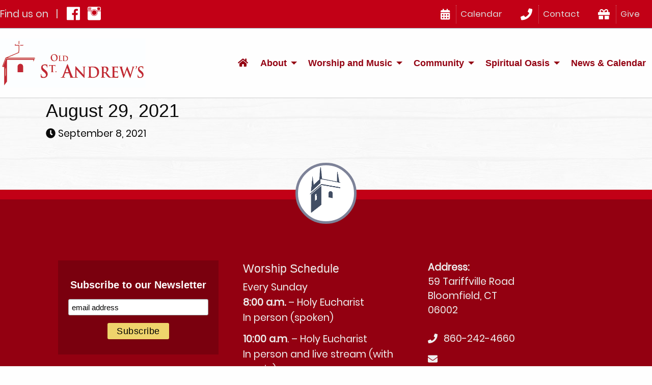

--- FILE ---
content_type: text/html; charset=UTF-8
request_url: https://oldstandrewschurch.org/sermons/august-29-2021/
body_size: 9019
content:
<!doctype html>
<html lang="en-US">
  <head>
  <meta charset="utf-8">
  <meta http-equiv="x-ua-compatible" content="ie=edge">
  <meta name="viewport" content="width=device-width, initial-scale=1, shrink-to-fit=no">
  <title>August 29, 2021 &#8211; Old St. Andrew&#039;s Episcopal Church</title>
<meta name='robots' content='max-image-preview:large' />
	<style>img:is([sizes="auto" i], [sizes^="auto," i]) { contain-intrinsic-size: 3000px 1500px }</style>
			<!-- This site uses the Google Analytics by MonsterInsights plugin v9.6.0 - Using Analytics tracking - https://www.monsterinsights.com/ -->
							<script src="//www.googletagmanager.com/gtag/js?id=G-5925EM33Y5"  data-cfasync="false" data-wpfc-render="false" type="text/javascript" async></script>
			<script data-cfasync="false" data-wpfc-render="false" type="text/javascript">
				var mi_version = '9.6.0';
				var mi_track_user = true;
				var mi_no_track_reason = '';
								var MonsterInsightsDefaultLocations = {"page_location":"https:\/\/oldstandrewschurch.org\/sermons\/august-29-2021\/"};
								if ( typeof MonsterInsightsPrivacyGuardFilter === 'function' ) {
					var MonsterInsightsLocations = (typeof MonsterInsightsExcludeQuery === 'object') ? MonsterInsightsPrivacyGuardFilter( MonsterInsightsExcludeQuery ) : MonsterInsightsPrivacyGuardFilter( MonsterInsightsDefaultLocations );
				} else {
					var MonsterInsightsLocations = (typeof MonsterInsightsExcludeQuery === 'object') ? MonsterInsightsExcludeQuery : MonsterInsightsDefaultLocations;
				}

								var disableStrs = [
										'ga-disable-G-5925EM33Y5',
									];

				/* Function to detect opted out users */
				function __gtagTrackerIsOptedOut() {
					for (var index = 0; index < disableStrs.length; index++) {
						if (document.cookie.indexOf(disableStrs[index] + '=true') > -1) {
							return true;
						}
					}

					return false;
				}

				/* Disable tracking if the opt-out cookie exists. */
				if (__gtagTrackerIsOptedOut()) {
					for (var index = 0; index < disableStrs.length; index++) {
						window[disableStrs[index]] = true;
					}
				}

				/* Opt-out function */
				function __gtagTrackerOptout() {
					for (var index = 0; index < disableStrs.length; index++) {
						document.cookie = disableStrs[index] + '=true; expires=Thu, 31 Dec 2099 23:59:59 UTC; path=/';
						window[disableStrs[index]] = true;
					}
				}

				if ('undefined' === typeof gaOptout) {
					function gaOptout() {
						__gtagTrackerOptout();
					}
				}
								window.dataLayer = window.dataLayer || [];

				window.MonsterInsightsDualTracker = {
					helpers: {},
					trackers: {},
				};
				if (mi_track_user) {
					function __gtagDataLayer() {
						dataLayer.push(arguments);
					}

					function __gtagTracker(type, name, parameters) {
						if (!parameters) {
							parameters = {};
						}

						if (parameters.send_to) {
							__gtagDataLayer.apply(null, arguments);
							return;
						}

						if (type === 'event') {
														parameters.send_to = monsterinsights_frontend.v4_id;
							var hookName = name;
							if (typeof parameters['event_category'] !== 'undefined') {
								hookName = parameters['event_category'] + ':' + name;
							}

							if (typeof MonsterInsightsDualTracker.trackers[hookName] !== 'undefined') {
								MonsterInsightsDualTracker.trackers[hookName](parameters);
							} else {
								__gtagDataLayer('event', name, parameters);
							}
							
						} else {
							__gtagDataLayer.apply(null, arguments);
						}
					}

					__gtagTracker('js', new Date());
					__gtagTracker('set', {
						'developer_id.dZGIzZG': true,
											});
					if ( MonsterInsightsLocations.page_location ) {
						__gtagTracker('set', MonsterInsightsLocations);
					}
										__gtagTracker('config', 'G-5925EM33Y5', {"forceSSL":"true","link_attribution":"true"} );
															window.gtag = __gtagTracker;										(function () {
						/* https://developers.google.com/analytics/devguides/collection/analyticsjs/ */
						/* ga and __gaTracker compatibility shim. */
						var noopfn = function () {
							return null;
						};
						var newtracker = function () {
							return new Tracker();
						};
						var Tracker = function () {
							return null;
						};
						var p = Tracker.prototype;
						p.get = noopfn;
						p.set = noopfn;
						p.send = function () {
							var args = Array.prototype.slice.call(arguments);
							args.unshift('send');
							__gaTracker.apply(null, args);
						};
						var __gaTracker = function () {
							var len = arguments.length;
							if (len === 0) {
								return;
							}
							var f = arguments[len - 1];
							if (typeof f !== 'object' || f === null || typeof f.hitCallback !== 'function') {
								if ('send' === arguments[0]) {
									var hitConverted, hitObject = false, action;
									if ('event' === arguments[1]) {
										if ('undefined' !== typeof arguments[3]) {
											hitObject = {
												'eventAction': arguments[3],
												'eventCategory': arguments[2],
												'eventLabel': arguments[4],
												'value': arguments[5] ? arguments[5] : 1,
											}
										}
									}
									if ('pageview' === arguments[1]) {
										if ('undefined' !== typeof arguments[2]) {
											hitObject = {
												'eventAction': 'page_view',
												'page_path': arguments[2],
											}
										}
									}
									if (typeof arguments[2] === 'object') {
										hitObject = arguments[2];
									}
									if (typeof arguments[5] === 'object') {
										Object.assign(hitObject, arguments[5]);
									}
									if ('undefined' !== typeof arguments[1].hitType) {
										hitObject = arguments[1];
										if ('pageview' === hitObject.hitType) {
											hitObject.eventAction = 'page_view';
										}
									}
									if (hitObject) {
										action = 'timing' === arguments[1].hitType ? 'timing_complete' : hitObject.eventAction;
										hitConverted = mapArgs(hitObject);
										__gtagTracker('event', action, hitConverted);
									}
								}
								return;
							}

							function mapArgs(args) {
								var arg, hit = {};
								var gaMap = {
									'eventCategory': 'event_category',
									'eventAction': 'event_action',
									'eventLabel': 'event_label',
									'eventValue': 'event_value',
									'nonInteraction': 'non_interaction',
									'timingCategory': 'event_category',
									'timingVar': 'name',
									'timingValue': 'value',
									'timingLabel': 'event_label',
									'page': 'page_path',
									'location': 'page_location',
									'title': 'page_title',
									'referrer' : 'page_referrer',
								};
								for (arg in args) {
																		if (!(!args.hasOwnProperty(arg) || !gaMap.hasOwnProperty(arg))) {
										hit[gaMap[arg]] = args[arg];
									} else {
										hit[arg] = args[arg];
									}
								}
								return hit;
							}

							try {
								f.hitCallback();
							} catch (ex) {
							}
						};
						__gaTracker.create = newtracker;
						__gaTracker.getByName = newtracker;
						__gaTracker.getAll = function () {
							return [];
						};
						__gaTracker.remove = noopfn;
						__gaTracker.loaded = true;
						window['__gaTracker'] = __gaTracker;
					})();
									} else {
										console.log("");
					(function () {
						function __gtagTracker() {
							return null;
						}

						window['__gtagTracker'] = __gtagTracker;
						window['gtag'] = __gtagTracker;
					})();
									}
			</script>
				<!-- / Google Analytics by MonsterInsights -->
		<link rel="stylesheet" href="/wp/wp-includes/css/dist/block-library/style.min.css?ver=6.8.3">
<style id='collapsing-archives-style-inline-css' type='text/css'>


</style>
<style id='global-styles-inline-css' type='text/css'>
:root{--wp--preset--aspect-ratio--square: 1;--wp--preset--aspect-ratio--4-3: 4/3;--wp--preset--aspect-ratio--3-4: 3/4;--wp--preset--aspect-ratio--3-2: 3/2;--wp--preset--aspect-ratio--2-3: 2/3;--wp--preset--aspect-ratio--16-9: 16/9;--wp--preset--aspect-ratio--9-16: 9/16;--wp--preset--color--black: #000000;--wp--preset--color--cyan-bluish-gray: #abb8c3;--wp--preset--color--white: #ffffff;--wp--preset--color--pale-pink: #f78da7;--wp--preset--color--vivid-red: #cf2e2e;--wp--preset--color--luminous-vivid-orange: #ff6900;--wp--preset--color--luminous-vivid-amber: #fcb900;--wp--preset--color--light-green-cyan: #7bdcb5;--wp--preset--color--vivid-green-cyan: #00d084;--wp--preset--color--pale-cyan-blue: #8ed1fc;--wp--preset--color--vivid-cyan-blue: #0693e3;--wp--preset--color--vivid-purple: #9b51e0;--wp--preset--gradient--vivid-cyan-blue-to-vivid-purple: linear-gradient(135deg,rgba(6,147,227,1) 0%,rgb(155,81,224) 100%);--wp--preset--gradient--light-green-cyan-to-vivid-green-cyan: linear-gradient(135deg,rgb(122,220,180) 0%,rgb(0,208,130) 100%);--wp--preset--gradient--luminous-vivid-amber-to-luminous-vivid-orange: linear-gradient(135deg,rgba(252,185,0,1) 0%,rgba(255,105,0,1) 100%);--wp--preset--gradient--luminous-vivid-orange-to-vivid-red: linear-gradient(135deg,rgba(255,105,0,1) 0%,rgb(207,46,46) 100%);--wp--preset--gradient--very-light-gray-to-cyan-bluish-gray: linear-gradient(135deg,rgb(238,238,238) 0%,rgb(169,184,195) 100%);--wp--preset--gradient--cool-to-warm-spectrum: linear-gradient(135deg,rgb(74,234,220) 0%,rgb(151,120,209) 20%,rgb(207,42,186) 40%,rgb(238,44,130) 60%,rgb(251,105,98) 80%,rgb(254,248,76) 100%);--wp--preset--gradient--blush-light-purple: linear-gradient(135deg,rgb(255,206,236) 0%,rgb(152,150,240) 100%);--wp--preset--gradient--blush-bordeaux: linear-gradient(135deg,rgb(254,205,165) 0%,rgb(254,45,45) 50%,rgb(107,0,62) 100%);--wp--preset--gradient--luminous-dusk: linear-gradient(135deg,rgb(255,203,112) 0%,rgb(199,81,192) 50%,rgb(65,88,208) 100%);--wp--preset--gradient--pale-ocean: linear-gradient(135deg,rgb(255,245,203) 0%,rgb(182,227,212) 50%,rgb(51,167,181) 100%);--wp--preset--gradient--electric-grass: linear-gradient(135deg,rgb(202,248,128) 0%,rgb(113,206,126) 100%);--wp--preset--gradient--midnight: linear-gradient(135deg,rgb(2,3,129) 0%,rgb(40,116,252) 100%);--wp--preset--font-size--small: 13px;--wp--preset--font-size--medium: 20px;--wp--preset--font-size--large: 36px;--wp--preset--font-size--x-large: 42px;--wp--preset--spacing--20: 0.44rem;--wp--preset--spacing--30: 0.67rem;--wp--preset--spacing--40: 1rem;--wp--preset--spacing--50: 1.5rem;--wp--preset--spacing--60: 2.25rem;--wp--preset--spacing--70: 3.38rem;--wp--preset--spacing--80: 5.06rem;--wp--preset--shadow--natural: 6px 6px 9px rgba(0, 0, 0, 0.2);--wp--preset--shadow--deep: 12px 12px 50px rgba(0, 0, 0, 0.4);--wp--preset--shadow--sharp: 6px 6px 0px rgba(0, 0, 0, 0.2);--wp--preset--shadow--outlined: 6px 6px 0px -3px rgba(255, 255, 255, 1), 6px 6px rgba(0, 0, 0, 1);--wp--preset--shadow--crisp: 6px 6px 0px rgba(0, 0, 0, 1);}:where(body) { margin: 0; }.wp-site-blocks > .alignleft { float: left; margin-right: 2em; }.wp-site-blocks > .alignright { float: right; margin-left: 2em; }.wp-site-blocks > .aligncenter { justify-content: center; margin-left: auto; margin-right: auto; }:where(.is-layout-flex){gap: 0.5em;}:where(.is-layout-grid){gap: 0.5em;}.is-layout-flow > .alignleft{float: left;margin-inline-start: 0;margin-inline-end: 2em;}.is-layout-flow > .alignright{float: right;margin-inline-start: 2em;margin-inline-end: 0;}.is-layout-flow > .aligncenter{margin-left: auto !important;margin-right: auto !important;}.is-layout-constrained > .alignleft{float: left;margin-inline-start: 0;margin-inline-end: 2em;}.is-layout-constrained > .alignright{float: right;margin-inline-start: 2em;margin-inline-end: 0;}.is-layout-constrained > .aligncenter{margin-left: auto !important;margin-right: auto !important;}.is-layout-constrained > :where(:not(.alignleft):not(.alignright):not(.alignfull)){margin-left: auto !important;margin-right: auto !important;}body .is-layout-flex{display: flex;}.is-layout-flex{flex-wrap: wrap;align-items: center;}.is-layout-flex > :is(*, div){margin: 0;}body .is-layout-grid{display: grid;}.is-layout-grid > :is(*, div){margin: 0;}body{padding-top: 0px;padding-right: 0px;padding-bottom: 0px;padding-left: 0px;}a:where(:not(.wp-element-button)){text-decoration: underline;}:root :where(.wp-element-button, .wp-block-button__link){background-color: #32373c;border-width: 0;color: #fff;font-family: inherit;font-size: inherit;line-height: inherit;padding: calc(0.667em + 2px) calc(1.333em + 2px);text-decoration: none;}.has-black-color{color: var(--wp--preset--color--black) !important;}.has-cyan-bluish-gray-color{color: var(--wp--preset--color--cyan-bluish-gray) !important;}.has-white-color{color: var(--wp--preset--color--white) !important;}.has-pale-pink-color{color: var(--wp--preset--color--pale-pink) !important;}.has-vivid-red-color{color: var(--wp--preset--color--vivid-red) !important;}.has-luminous-vivid-orange-color{color: var(--wp--preset--color--luminous-vivid-orange) !important;}.has-luminous-vivid-amber-color{color: var(--wp--preset--color--luminous-vivid-amber) !important;}.has-light-green-cyan-color{color: var(--wp--preset--color--light-green-cyan) !important;}.has-vivid-green-cyan-color{color: var(--wp--preset--color--vivid-green-cyan) !important;}.has-pale-cyan-blue-color{color: var(--wp--preset--color--pale-cyan-blue) !important;}.has-vivid-cyan-blue-color{color: var(--wp--preset--color--vivid-cyan-blue) !important;}.has-vivid-purple-color{color: var(--wp--preset--color--vivid-purple) !important;}.has-black-background-color{background-color: var(--wp--preset--color--black) !important;}.has-cyan-bluish-gray-background-color{background-color: var(--wp--preset--color--cyan-bluish-gray) !important;}.has-white-background-color{background-color: var(--wp--preset--color--white) !important;}.has-pale-pink-background-color{background-color: var(--wp--preset--color--pale-pink) !important;}.has-vivid-red-background-color{background-color: var(--wp--preset--color--vivid-red) !important;}.has-luminous-vivid-orange-background-color{background-color: var(--wp--preset--color--luminous-vivid-orange) !important;}.has-luminous-vivid-amber-background-color{background-color: var(--wp--preset--color--luminous-vivid-amber) !important;}.has-light-green-cyan-background-color{background-color: var(--wp--preset--color--light-green-cyan) !important;}.has-vivid-green-cyan-background-color{background-color: var(--wp--preset--color--vivid-green-cyan) !important;}.has-pale-cyan-blue-background-color{background-color: var(--wp--preset--color--pale-cyan-blue) !important;}.has-vivid-cyan-blue-background-color{background-color: var(--wp--preset--color--vivid-cyan-blue) !important;}.has-vivid-purple-background-color{background-color: var(--wp--preset--color--vivid-purple) !important;}.has-black-border-color{border-color: var(--wp--preset--color--black) !important;}.has-cyan-bluish-gray-border-color{border-color: var(--wp--preset--color--cyan-bluish-gray) !important;}.has-white-border-color{border-color: var(--wp--preset--color--white) !important;}.has-pale-pink-border-color{border-color: var(--wp--preset--color--pale-pink) !important;}.has-vivid-red-border-color{border-color: var(--wp--preset--color--vivid-red) !important;}.has-luminous-vivid-orange-border-color{border-color: var(--wp--preset--color--luminous-vivid-orange) !important;}.has-luminous-vivid-amber-border-color{border-color: var(--wp--preset--color--luminous-vivid-amber) !important;}.has-light-green-cyan-border-color{border-color: var(--wp--preset--color--light-green-cyan) !important;}.has-vivid-green-cyan-border-color{border-color: var(--wp--preset--color--vivid-green-cyan) !important;}.has-pale-cyan-blue-border-color{border-color: var(--wp--preset--color--pale-cyan-blue) !important;}.has-vivid-cyan-blue-border-color{border-color: var(--wp--preset--color--vivid-cyan-blue) !important;}.has-vivid-purple-border-color{border-color: var(--wp--preset--color--vivid-purple) !important;}.has-vivid-cyan-blue-to-vivid-purple-gradient-background{background: var(--wp--preset--gradient--vivid-cyan-blue-to-vivid-purple) !important;}.has-light-green-cyan-to-vivid-green-cyan-gradient-background{background: var(--wp--preset--gradient--light-green-cyan-to-vivid-green-cyan) !important;}.has-luminous-vivid-amber-to-luminous-vivid-orange-gradient-background{background: var(--wp--preset--gradient--luminous-vivid-amber-to-luminous-vivid-orange) !important;}.has-luminous-vivid-orange-to-vivid-red-gradient-background{background: var(--wp--preset--gradient--luminous-vivid-orange-to-vivid-red) !important;}.has-very-light-gray-to-cyan-bluish-gray-gradient-background{background: var(--wp--preset--gradient--very-light-gray-to-cyan-bluish-gray) !important;}.has-cool-to-warm-spectrum-gradient-background{background: var(--wp--preset--gradient--cool-to-warm-spectrum) !important;}.has-blush-light-purple-gradient-background{background: var(--wp--preset--gradient--blush-light-purple) !important;}.has-blush-bordeaux-gradient-background{background: var(--wp--preset--gradient--blush-bordeaux) !important;}.has-luminous-dusk-gradient-background{background: var(--wp--preset--gradient--luminous-dusk) !important;}.has-pale-ocean-gradient-background{background: var(--wp--preset--gradient--pale-ocean) !important;}.has-electric-grass-gradient-background{background: var(--wp--preset--gradient--electric-grass) !important;}.has-midnight-gradient-background{background: var(--wp--preset--gradient--midnight) !important;}.has-small-font-size{font-size: var(--wp--preset--font-size--small) !important;}.has-medium-font-size{font-size: var(--wp--preset--font-size--medium) !important;}.has-large-font-size{font-size: var(--wp--preset--font-size--large) !important;}.has-x-large-font-size{font-size: var(--wp--preset--font-size--x-large) !important;}
:where(.wp-block-post-template.is-layout-flex){gap: 1.25em;}:where(.wp-block-post-template.is-layout-grid){gap: 1.25em;}
:where(.wp-block-columns.is-layout-flex){gap: 2em;}:where(.wp-block-columns.is-layout-grid){gap: 2em;}
:root :where(.wp-block-pullquote){font-size: 1.5em;line-height: 1.6;}
</style>
<link rel="stylesheet" href="/app/mu-plugins/old-st-andrews/public/css/old-st-andrews-public.css?ver=1.0.0">
<link rel="stylesheet" href="/app/plugins/hct-social-media/css/foundation-icons/foundation-icons.css?ver=6.8.3">
<link rel="stylesheet" href="/app/plugins/hct-social-media/css/default.css?ver=6.8.3">
<link rel="stylesheet" href="/app/plugins/osa-youtube/style.css?ver=1.0">
<link rel="stylesheet" href="/app/themes/oldstandrewschurch/dist/styles/main_52a5a6381.css">
<link rel="stylesheet" href="/app/themes/oldstandrewschurch/resources/style.css?v=abcdef3">
<link rel="stylesheet" href="/wpdashicons?ver=6.8.3">
<script type="text/javascript" src="/app/plugins/google-analytics-for-wordpress/assets/js/frontend-gtag.min.js?ver=9.6.0" id="monsterinsights-frontend-script-js" async="async" data-wp-strategy="async"></script>
<script data-cfasync="false" data-wpfc-render="false" type="text/javascript" id='monsterinsights-frontend-script-js-extra'>/* <![CDATA[ */
var monsterinsights_frontend = {"js_events_tracking":"true","download_extensions":"doc,pdf,ppt,zip,xls,docx,pptx,xlsx","inbound_paths":"[{\"path\":\"\\\/go\\\/\",\"label\":\"affiliate\"},{\"path\":\"\\\/recommend\\\/\",\"label\":\"affiliate\"}]","home_url":"https:\/\/oldstandrewschurch.org","hash_tracking":"false","v4_id":"G-5925EM33Y5"};/* ]]> */
</script>
<script type="text/javascript" src="/wp/wp-includes/js/jquery/jquery.min.js?ver=3.7.1" id="jquery-core-js"></script>
<script type="text/javascript" src="/wp/wp-includes/js/jquery/jquery-migrate.min.js?ver=3.4.1" id="jquery-migrate-js"></script>
<script type="text/javascript" src="/app/mu-plugins/old-st-andrews/public/js/old-st-andrews-public.js?ver=1.0.0" id="old-st-andrews-js"></script>
<script type="text/javascript" src="/app/plugins/hct-social-media/js/fontawesome.js?ver=6.8.3" id="fontawesome-js"></script>
<script type="text/javascript" id="qubely_local_script-js-extra">
/* <![CDATA[ */
var qubely_urls = {"plugin":"https:\/\/oldstandrewschurch.org\/app\/plugins\/qubely\/","ajax":"https:\/\/oldstandrewschurch.org\/wp\/wp-admin\/admin-ajax.php","nonce":"571a376a13","actual_url":"oldstandrewschurch.org\/wp"};
/* ]]> */
</script>
<script type="text/javascript" id="qubely_container_width-js-extra">
/* <![CDATA[ */
var qubely_container_width = {"sm":"540","md":"720","lg":"960","xl":"1140"};
/* ]]> */
</script>
<link rel="canonical" href="https://oldstandrewschurch.org/sermons/august-29-2021/" />

<link rel="alternate" type="application/rss+xml" title="Podcast RSS feed" href="https://oldstandrewschurch.org/feed/podcast" />

<link rel="icon" href="/app/uploads/2025/07/cropped-site-logo-r-32x32.jpg" sizes="32x32" />
<link rel="icon" href="/app/uploads/2025/07/cropped-site-logo-r-192x192.jpg" sizes="192x192" />
<link rel="apple-touch-icon" href="/app/uploads/2025/07/cropped-site-logo-r-180x180.jpg" />
<meta name="msapplication-TileImage" content="/app/uploads/2025/07/cropped-site-logo-r-270x270.jpg" />
		<style type="text/css" id="wp-custom-css">
			body.home .metaslider {
	margin: 0 auto;
}		</style>
		<style id="sccss">/* Enter Your Custom CSS Here */
body > div.wrap,
body > div.wrap > div.content {
	height: unset !important;

}

body {
	display: block !important;
}

body .dMaXhk .photos-container .featured a, 
body .dMaXhk .photos-container .featured img {
	height: unset !important;
}

.qubely-section .qubely-row {
/* 	flex-wrap: unset !important; */

}

html {
	overflow-x: hidden;
}

@media (max-width: 600px) {
	.sub-hero {
  	min-height: 300px;		
	}
}

@media (max-width: 1000px) {
	.home-video .qubely-block-text {
		text-align: center;
	}
	
	.home-video .qubely-block-3f0371 {
		text-align: center;
	}
}


/** Gravity forms fix for safari 4/18/2020 - JG */
.gform_wrapper input:not([type=radio]):not([type=checkbox]):not([type=image]):not([type=file]) {
	line-height: 1 !important;
}</style>  <link rel="preconnect" href="https://fonts.gstatic.com">
  <link href="https://fonts.googleapis.com/css?family=Fahkwang|Romanesco" rel="stylesheet"> 
  <link href="https://fonts.googleapis.com/css2?family=Rufina&display=swap" rel="stylesheet"> 
</head>
  <body class="wp-singular osa_youtube-template-default single single-osa_youtube postid-1661 wp-theme-oldstandrewschurchresources qubely qubely-frontend metaslider-plugin august-29-2021 app-data index-data singular-data single-data single-osa_youtube-data single-osa_youtube-august-29-2021-data">
        
          <div id="tiny-top">
  <div class="container">
  <div class="left">
    <span class="social-slug">Find us on &nbsp; | &nbsp;</span>
    <div class="hct-social-media-icons"><a target="_blank" class="hct-facebook" href="https://www.facebook.com/oldstandrewsCT/"><i class="fi-social-facebook"></i></a><a target="_blank" class="hct-instagram" href="https://www.instagram.com/oldstandrewschurch"><i class="fi-social-instagram"></i></a></div>
  </div>
  <div class="right">
    <a href="https://oldstandrewschurch.org/calendar/"><i class="fas fa-calendar-alt"></i>&nbsp;&nbsp;Calendar</a>
    <a href="https://oldstandrewschurch.org/contact/"><i class="fas fa-phone"></i>&nbsp;&nbsp;Contact</a>
    <a href="https://oldstandrewschurch.org/give/"><i class="fas fa-gift"></i>&nbsp;&nbsp;Give</a>
  </div>
</div></div>
<header id="site-header">
  <div>

    <div id="site-logo">
      <a href="https://oldstandrewschurch.org/">
          <img src="https://oldstandrewschurch.org/app/themes/oldstandrewschurch/dist/images/site-logo-r.jpg" alt="Site Logo" />
        </a>
      </div>
      <div class="header-nav" id="header-nav">
        <div class="title-bar" data-responsive-toggle="site-navigation" data-hide-for="medium">
          <button class="menu-icon" data-toggle="site-navigation" type="button" ></button>
          <div class="title-bar-title" data-toggle="site-navigation" >Menu</div>
        </div>
        <nav class="navbar" id="site-navigation">
                    <ul id="menu-main-navigation" class="vertical medium-horizontal menu" data-responsive-menu="drilldown medium-dropdown" data-parent-link="true"><li class="nav-item menu-home"><a href="https://oldstandrewschurch.org/" class="nav-link"><span><i class="fas fa-home"></i></span></a></li>
<li class="nav-item dropdown is-dropdown-submenu-parent menu-about"><a href="https://oldstandrewschurch.org/about-us/" class="nav-link dropdown-toggle" data-toggle="dropdown" role="button" aria-haspopup="true" aria-expanded="false"><span>About</span></a><ul class="dropdown-menu is-dropdown-submenu">	<li class="dropdown is-dropdown-submenu-parent menu-staff"><a href="https://oldstandrewschurch.org/about-us/staff/" class="dropdown-item dropdown-toggle" data-toggle="dropdown" role="button" aria-haspopup="true" aria-expanded="false"><span>Staff</span></a><ul class="dropdown-menu is-dropdown-submenu">		<li class="menu-clergy-staff"><a href="https://oldstandrewschurch.org/about-us/staff/clergy-staff/" class="dropdown-item"><span>Clergy Staff</span></a></li>
		<li class="menu-vestry-officers"><a href="https://oldstandrewschurch.org/about-us/staff/vestry-officers/" class="dropdown-item"><span>Vestry &#038; Officers</span></a></li>
		<li class="menu-administrative-staff"><a href="https://oldstandrewschurch.org/about-us/staff/general-staff/" class="dropdown-item"><span>Administrative Staff</span></a></li>
		<li class="menu-music-staff"><a href="https://oldstandrewschurch.org/about-us/staff/music-staff/" class="dropdown-item"><span>Music Staff</span></a></li>
	</ul>
</li>
	<li class="dropdown is-dropdown-submenu-parent menu-funerals"><a href="https://oldstandrewschurch.org/worship/funerals-cemetery/" class="dropdown-item dropdown-toggle" data-toggle="dropdown" role="button" aria-haspopup="true" aria-expanded="false"><span>Funerals</span></a><ul class="dropdown-menu is-dropdown-submenu">		<li class="menu-cemetery"><a href="https://oldstandrewschurch.org/funerals/" class="dropdown-item"><span>Cemetery</span></a></li>
	</ul>
</li>
	<li class="menu-weddings"><a href="https://oldstandrewschurch.org/worship/weddings/" class="dropdown-item"><span>Weddings</span></a></li>
	<li class="menu-directions"><a href="https://oldstandrewschurch.org/about-us/directions/" class="dropdown-item"><span>Directions</span></a></li>
	<li class="menu-history"><a href="https://oldstandrewschurch.org/about-us/history/" class="dropdown-item"><span>History</span></a></li>
	<li class="menu-facilities-and-concert-space"><a href="https://oldstandrewschurch.org/about-us/facilities-and-concert-space/" class="dropdown-item"><span>Facilities and Concert Space</span></a></li>
</ul>
</li>
<li class="nav-item dropdown is-dropdown-submenu-parent menu-worship-and-music"><a href="https://oldstandrewschurch.org/worship/" class="nav-link dropdown-toggle" data-toggle="dropdown" role="button" aria-haspopup="true" aria-expanded="false"><span>Worship and Music</span></a><ul class="dropdown-menu is-dropdown-submenu">	<li class="dropdown is-dropdown-submenu-parent menu-services"><a href="https://oldstandrewschurch.org/worship/services/" class="dropdown-item dropdown-toggle" data-toggle="dropdown" role="button" aria-haspopup="true" aria-expanded="false"><span>Services</span></a><ul class="dropdown-menu is-dropdown-submenu">		<li class="menu-easter"><a href="https://oldstandrewschurch.org/easter/" class="dropdown-item"><span>Easter</span></a></li>
		<li class="menu-christmas-2025"><a href="https://oldstandrewschurch.org/christmas-2023/" class="dropdown-item"><span>Christmas 2025</span></a></li>
	</ul>
</li>
	<li class="dropdown is-dropdown-submenu-parent menu-music"><a href="https://oldstandrewschurch.org/about-us/music/" class="dropdown-item dropdown-toggle" data-toggle="dropdown" role="button" aria-haspopup="true" aria-expanded="false"><span>Music</span></a><ul class="dropdown-menu is-dropdown-submenu">		<li class="menu-reserve-a-spot"><a href="https://oldstandrewschurch.org/purchase-concert-tickets/" class="dropdown-item"><span>Reserve a Spot</span></a></li>
		<li class="menu-friends-of-music"><a href="https://oldstandrewschurch.org/friends-of-music/" class="dropdown-item"><span>Friends of Music</span></a></li>
	</ul>
</li>
</ul>
</li>
<li class="nav-item dropdown is-dropdown-submenu-parent menu-community"><a href="https://oldstandrewschurch.org/outreach/" class="nav-link dropdown-toggle" data-toggle="dropdown" role="button" aria-haspopup="true" aria-expanded="false"><span>Community</span></a><ul class="dropdown-menu is-dropdown-submenu">	<li class="menu-annual-christmas-bazaar"><a href="https://oldstandrewschurch.org/annual-christmas-bazaar/" class="dropdown-item"><span>Annual Christmas Bazaar</span></a></li>
	<li class="menu-backpack-program"><a href="https://oldstandrewschurch.org/backpack-program/" class="dropdown-item"><span>Backpack Program</span></a></li>
	<li class="menu-concert-series"><a href="https://oldstandrewschurch.org/concert-series/" class="dropdown-item"><span>Concert Series</span></a></li>
	<li class="menu-madrigal-dinner"><a href="https://oldstandrewschurch.org/madrigal-dinner/" class="dropdown-item"><span>Madrigal Dinner</span></a></li>
	<li class="menu-stay-connected"><a href="https://oldstandrewschurch.org/stay-connected/" class="dropdown-item"><span>Stay Connected</span></a></li>
</ul>
</li>
<li class="nav-item dropdown is-dropdown-submenu-parent menu-spiritual-oasis"><a href="https://oldstandrewschurch.org/formation/" class="nav-link dropdown-toggle" data-toggle="dropdown" role="button" aria-haspopup="true" aria-expanded="false"><span>Spiritual Oasis</span></a><ul class="dropdown-menu is-dropdown-submenu">	<li class="menu-embodyoga"><a href="https://oldstandrewschurch.org/mindful-yoga/" class="dropdown-item"><span>Embodyoga®</span></a></li>
	<li class="menu-creative-mind-workshops"><a href="https://oldstandrewschurch.org/creative-mind-workshops-with-megyn-craine-mft-bfa/" class="dropdown-item"><span>Creative Mind Workshops</span></a></li>
	<li class="menu-compassion-circle"><a href="https://oldstandrewschurch.org/compassion-circle/" class="dropdown-item"><span>Compassion Circle</span></a></li>
	<li class="menu-sound-healing-events"><a href="https://oldstandrewschurch.org/sound-healing/" class="dropdown-item"><span>Sound Healing Events</span></a></li>
	<li class="menu-bike-ministry"><a href="https://oldstandrewschurch.org/outreach/the-paul-hughes-memorial-bike-oasis/" class="dropdown-item"><span>Bike Ministry</span></a></li>
	<li class="menu-labyrinth"><a href="https://oldstandrewschurch.org/worship/labrynth/" class="dropdown-item"><span>Labyrinth</span></a></li>
	<li class="menu-reiki"><a href="https://oldstandrewschurch.org/reiki/" class="dropdown-item"><span>Reiki</span></a></li>
	<li class="menu-therapeutic-massage"><a href="https://oldstandrewschurch.org/therapeudic-massage/" class="dropdown-item"><span>Therapeutic Massage</span></a></li>
	<li class="menu-infrared-sauna"><a href="https://oldstandrewschurch.org/infrared-sauna/" class="dropdown-item"><span>Infrared Sauna</span></a></li>
</ul>
</li>
<li class="nav-item menu-news-calendar"><a href="https://oldstandrewschurch.org/news/" class="nav-link"><span>News &#038; Calendar</span></a></li>
</ul>
              </nav>
    </div>
  </div>
</header>
    
    <div class="wrap container" role="document">
      <div class="content">
        <main class="main">
          
       <article class="post-1661 osa_youtube type-osa_youtube status-publish hentry">
  <header>
    <h1 class="entry-title">August 29, 2021</h1>
    <time class="updated" datetime="2021-09-08T19:28:36+00:00"><i class="fas fa-clock"></i> September 8, 2021</time>  </header>
  <div class="entry-content">
      </div>
  <footer>
    
  </footer>
  <section id="comments" class="comments">
  
  
  </section>
</article>
    
        </main>
      </div>
    </div>
        <footer id="site-footer">
  <div class="emblem">
    <img src="https://oldstandrewschurch.org/app/themes/oldstandrewschurch/dist/images/emblem-grey_d1b95ee7.png" alt="emblem" />
  </div>
  <div class="container">
    <div class="left">
        <!-- Begin Mailchimp Signup Form -->
        <link href="//cdn-images.mailchimp.com/embedcode/horizontal-slim-10_7.css" rel="stylesheet" type="text/css">
        <style type="text/css">
            #site-footer #mc_embed_signup {
                background:#7A000E; 
                color: #fff; 
                clear:left; 
                font:14px Helvetica,Arial,sans-serif; 
                width:100%; 
                margin-bottom: 25px;
                padding: 20px;
            }
            
            #site-footer #mce-EMAIL {
                width: 100%;
                margin-bottom: 15px;
            }
            
            #site-footer #mc-embedded-subscribe {
                width: 100%;
                font-size: 18px;
                background: #EFD46C;
                color: #000;
            }
            
            #site-footer #mc_embed_signup_scroll label {
                color: #fff;
                font-size: 20px;
            }
            
            #site-footer input::placeholder, textarea::placeholder {
                color: #000;
            }
            /* Add your own Mailchimp form style overrides in your site stylesheet or in this style block.
               We recommend moving this block and the preceding CSS link to the HEAD of your HTML file. */
        </style>
        <div id="mc_embed_signup">
            <form action="https://oldstandrews.us16.list-manage.com/subscribe/post?u=aade3ce4a9f91b6574bbd6b8b&amp;id=00217a64cd" method="post" id="mc-embedded-subscribe-form" name="mc-embedded-subscribe-form" class="validate" target="_blank" novalidate>
                <div id="mc_embed_signup_scroll">
                <label for="mce-EMAIL">Subscribe to our Newsletter</label>
                <input type="email" value="" name="EMAIL" class="email" id="mce-EMAIL" placeholder="email address" required>
                <!-- real people should not fill this in and expect good things - do not remove this or risk form bot signups-->
                <div style="position: absolute; left: -5000px;" aria-hidden="true"><input type="text" name="b_aade3ce4a9f91b6574bbd6b8b_00217a64cd" tabindex="-1" value=""></div>
                <div class="clear"><input type="submit" value="Subscribe" name="subscribe" id="mc-embedded-subscribe" class="button"></div>
                </div>
            </form>
        </div>
<!--End mc_embed_signup-->

      <span class="social-slug">Find us on ...</span>
      <div class="hct-social-media-icons"><a target="_blank" class="hct-facebook" href="https://www.facebook.com/oldstandrewsCT/"><i class="fi-social-facebook"></i></a><a target="_blank" class="hct-instagram" href="https://www.instagram.com/oldstandrewschurch"><i class="fi-social-instagram"></i></a></div>
    </div>
    <div class="center">
      <section class="widget text-10 widget_text"><h3>Worship Schedule</h3>			<div class="textwidget"><section class="widget text-9 widget_text">
<div class="textwidget">
<p>Every Sunday<strong><br />
8:00 a.m.</strong> &#8211; Holy Eucharist<br />
In person (spoken)</p>
<p><strong>10:00 a.m</strong>. &#8211; Holy Eucharist<br />
In person and live stream (with music)</p>
<p>&nbsp;</p>
<p>&nbsp;</p>
<p>&nbsp;</p>
</div>
</section>
</div>
		</section>    </div>
    <div class="right">
        <div class="hct-contact-info-address hct-contact-info"><span class="address-title">Address:</span><span class="hct-contact-info-item address">59 Tariffville Road</span><span class="hct-contact-info-item alt-address"></span><span class="hct-contact-info-item city">Bloomfield, CT</span><span class="hct-contact-info-item zip">06002</span></div>
        <br />
        <div class="hct-contact-info-phone hct-contact-info"><span class="hct-contact-info-item phone"><i class="fas fa-phone"></i>860-242-4660</span><span class="hct-contact-info-item email"><i class="fas fa-envelope"></i><a href="mailto:admin@oldstandrewschurch.org">admin@oldstandrewschurch.org</a></span></div>
        <br />
    </div>
  </div>
  <div class="sub-footer ">
    2026 &copy; <a href="https://oldstandrewschurch.org">Old St. Andrew&#039;s Episcopal Church</a> All Rights Reserved.&nbsp;&nbsp;|&nbsp;&nbsp;Site designed by <a href="https://www.hostingct.com">HostingCT.com</a>&nbsp;&nbsp;|&nbsp;&nbsp;<a href="https://oldstandrewschurch.org/wp/wp-login.php">Admin Login</a>
  </div>
</footer>
    <script type="speculationrules">
{"prefetch":[{"source":"document","where":{"and":[{"href_matches":"\/*"},{"not":{"href_matches":["\/wp\/wp-*.php","\/wp\/wp-admin\/*","\/app\/uploads\/*","\/app\/*","\/app\/plugins\/*","\/app\/themes\/oldstandrewschurch\/resources\/*","\/*\\?(.+)"]}},{"not":{"selector_matches":"a[rel~=\"nofollow\"]"}},{"not":{"selector_matches":".no-prefetch, .no-prefetch a"}}]},"eagerness":"conservative"}]}
</script>
<script type="text/javascript" id="sage/main.js-js-extra">
/* <![CDATA[ */
var adminajax = {"ajaxurl":"https:\/\/oldstandrewschurch.org\/wp\/wp-admin\/admin-ajax.php","calendars":"osaepiscopal@gmail.com,pna798o3pgsuksd12pug2hfrdo@group.calendar.google.com,ks5fvhbtv7hdcm8g4aka2pfsrc@group.calendar.google.com,lvrn0etuslknds0usm7ql7dsi4@group.calendar.google.com,795i4e7jlp3jvfps2b072mils0@group.calendar.google.com,663pd077i4ks7h0aibj7jt4rfg@group.calendar.google.com,h0rqds6jrtd35318kvtv0k7qhc@group.calendar.google.com"};
/* ]]> */
</script>
<script type="text/javascript" src="/app/themes/oldstandrewschurch/dist/scripts/main_52a5a638.js" id="sage/main.js-js"></script>
    <div id="site-modal">
      <div class="modal-container">
        <span class="close"><i class="far fa-times-circle"></i></span>
        <div class="modal-content">
        </div>
      </div>
    </div>
  </body>
</html>


--- FILE ---
content_type: text/css
request_url: https://oldstandrewschurch.org/app/plugins/hct-social-media/css/default.css?ver=6.8.3
body_size: 234
content:
div.hct-social-media-icons {
	/*display: inline-block;*/
	/*padding: 0 1em;*/
	text-align: center;
}

div.hct-social-media-icons a {
	font-size: 3em;
	margin: 0 .1em;
	/*text-shadow: 2px 2px 0px #333;*/
}

div.hct-social-media-icons a i {
	background: #FFF;
	border-radius: .1em;
	display: inline-block;
	line-height: 0;
	padding: 0 .2em;
}

/* ---- Facebook ---- */
div.hct-social-media-icons a.hct-facebook {
	color: #3b5998;
}
div.hct-social-media-icons a.hct-facebook:hover {
	color: #2966e7;
}

/* ---- Google+ ---- */
div.hct-social-media-icons a.hct-gplus {
	color: #DC4E41;
}
div.hct-social-media-icons a.hct-gplus:hover {
	color: #f61e0b;
}

/* ---- Twitter ---- */
div.hct-social-media-icons a.hct-twitter {
	color: #00aced;
}
div.hct-social-media-icons a.hct-twitter:hover {
	color: #1dcaff;
}

/* ---- Tumblr ---- */
div.hct-social-media-icons a.hct-tumblr {
	color: #32506d;
}
div.hct-social-media-icons a.hct-tumblr:hover {
	color: #2c5e8f;
}

/* ---- Pinterest ---- */
div.hct-social-media-icons a.hct-pinterest {
	color: #C92228;
}
div.hct-social-media-icons a.hct-pinterest:hover {
	color: #ee2c33;
}

/* ---- Instagram ---- */
div.hct-social-media-icons a.hct-instagram {
	color: #125688;
}
div.hct-social-media-icons a.hct-instagram:hover {
	color: #2074b1;
}

/* ---- Youtube ---- */
div.hct-social-media-icons a.hct-youtube {
	color: #b31217;
}
div.hct-social-media-icons a.hct-youtube:hover {
	color: #e52d27;
}

/* ---- Soundcloud ---- */
div.hct-social-media-icons a.hct-soundcloud {
	color: #ff3a00;
}
div.hct-social-media-icons a.hct-soundcloud:hover {
	color: #ff5928;
}

/**
 * HCT Contact Information Address
 */
.hct-contact-info .address-title { 
	font-weight: bold; 
}
.hct-contact-info span.hct-contact-info-item {
	display: block;
}
.hct-contact-info span.hct-contact-info-item i.dashicons {
	padding-right: 25px;
	height: 1.1em;
	vertical-align: middle;
}

--- FILE ---
content_type: text/css
request_url: https://oldstandrewschurch.org/app/plugins/osa-youtube/style.css?ver=1.0
body_size: 187
content:
#osa-video-sermon {
    /*background-color: #f5f7f8;*/
}

#osa-video-sermon .container {
    display: flex;
    padding: 50px 10px;
    margin: auto;
    max-width: 1400px;
    font-family: "Rufina", serif !important;
    gap: 50px;
}

#osa-video-sermon .sermon-meta {
    width: 50%;
}

#osa-video-sermon .sermon-video {
    width: 50%;
}

#osa-video-sermon .video-title {
    color: #666666;
    font-size: 26px;
    font-weight: bold;
    margin-bottom: 26px;
    font-family: "Rufina", serif !important;
}

#osa-video-sermon .video-title i,
#osa-video-sermon .video-title svg {
    margin-right: 10px;
}

#osa-video-sermon .video-date {
    color: #dda941;
    font-size: 26px;
    font-weight: bold;
    font-family: "Rufina", serif !important;
}

@media screen and (max-width: 600px) {
    #osa-video-sermon .container {
        flex-direction: column;
        align-items: center;
    }
    
    #osa-video-sermon .sermon-meta,
    #osa-video-sermon .sermon-video {
        width: 100%;
    }
    
    #osa-video-sermon iframe {
        width: 100%;
    }
}

html {
    font-size: 12px !important;
}

body #site-header > div,
body #tiny-top div.container,
body #quick-links .container,
body .two-col,
body div.content #page-layout-sidebar,
body div.content #page-content,
body div.content .page-header h1 {
    max-width: 1400px;
}

body #osac-calendar-upcoming .event .date {
    min-width: 60px;
    max-width: 60px;
    width: 60px;
}

--- FILE ---
content_type: text/css
request_url: https://oldstandrewschurch.org/app/themes/oldstandrewschurch/resources/style.css?v=abcdef3
body_size: 2564
content:
/*
Theme Name:         Old St Andrews Church
Theme URI:          https://www.oldstandrewschurch.org
Description:        Theme for Old St Andrews Church
Version:            1.0
Author:             HostingCT
Author URI:         https://hostingct.com
Text Domain:        sage

License:            MIT License
License URI:        http://opensource.org/licenses/MIT
*/

.metaslider-coin {
  margin: auto;
  padding-top: 1rem;
}

#home-slider {
  background-color: ;
  background-color: ;
  background-image: url("data:image/svg+xml,%3Csvg xmlns='http://www.w3.org/2000/svg' width='100%25' height='100%25' viewBox='0 0 1600 800'%3E%3Cg fill-opacity='0.2'%3E%3Cpath fill='%23445481' d='M486 705.8c-109.3-21.8-223.4-32.2-335.3-19.4C99.5 692.1 49 703 0 719.8V800h843.8c-115.9-33.2-230.8-68.1-347.6-92.2C492.8 707.1 489.4 706.5 486 705.8z'/%3E%3Cpath fill='%234b5c8d' d='M1600 0H0v719.8c49-16.8 99.5-27.8 150.7-33.5c111.9-12.7 226-2.4 335.3 19.4c3.4 0.7 6.8 1.4 10.2 2c116.8 24 231.7 59 347.6 92.2H1600V0z'/%3E%3Cpath fill='%23516499' d='M478.4 581c3.2 0.8 6.4 1.7 9.5 2.5c196.2 52.5 388.7 133.5 593.5 176.6c174.2 36.6 349.5 29.2 518.6-10.2V0H0v574.9c52.3-17.6 106.5-27.7 161.1-30.9C268.4 537.4 375.7 554.2 478.4 581z'/%3E%3Cpath fill='%23576ca5' d='M0 0v429.4c55.6-18.4 113.5-27.3 171.4-27.7c102.8-0.8 203.2 22.7 299.3 54.5c3 1 5.9 2 8.9 3c183.6 62 365.7 146.1 562.4 192.1c186.7 43.7 376.3 34.4 557.9-12.6V0H0z'/%3E%3Cpath fill='%235e74b2' d='M181.8 259.4c98.2 6 191.9 35.2 281.3 72.1c2.8 1.1 5.5 2.3 8.3 3.4c171 71.6 342.7 158.5 531.3 207.7c198.8 51.8 403.4 40.8 597.3-14.8V0H0v283.2C59 263.6 120.6 255.7 181.8 259.4z'/%3E%3Cpath fill='%23647bbe' d='M1600 0H0v136.3c62.3-20.9 127.7-27.5 192.2-19.2c93.6 12.1 180.5 47.7 263.3 89.6c2.6 1.3 5.1 2.6 7.7 3.9c158.4 81.1 319.7 170.9 500.3 223.2c210.5 61 430.8 49 636.6-16.6V0z'/%3E%3Cpath fill='%236b83c9' d='M454.9 86.3C600.7 177 751.6 269.3 924.1 325c208.6 67.4 431.3 60.8 637.9-5.3c12.8-4.1 25.4-8.4 38.1-12.9V0H288.1c56 21.3 108.7 50.6 159.7 82C450.2 83.4 452.5 84.9 454.9 86.3z'/%3E%3Cpath fill='%23718bd5' d='M1600 0H498c118.1 85.8 243.5 164.5 386.8 216.2c191.8 69.2 400 74.7 595 21.1c40.8-11.2 81.1-25.2 120.3-41.7V0z'/%3E%3Cpath fill='%237792e1' d='M1397.5 154.8c47.2-10.6 93.6-25.3 138.6-43.8c21.7-8.9 43-18.8 63.9-29.5V0H643.4c62.9 41.7 129.7 78.2 202.1 107.4C1020.4 178.1 1214.2 196.1 1397.5 154.8z'/%3E%3Cpath fill='%237e9aed' d='M1315.3 72.4c75.3-12.6 148.9-37.1 216.8-72.4h-723C966.8 71 1144.7 101 1315.3 72.4z'/%3E%3C/g%3E%3C/svg%3E");
  background-attachment: scroll;
  background-size: cover;
}

#site-header #site-logo {
    width: auto;
}

.gform_wrapper {
  padding: 0 4rem;
}

.gform_wrapper input[type="radio"] {
  padding: 0;
  margin: 0;
}

.gform_wrapper .gfield_radio {
  margin-top: 0 !important;
  padding-top: 0 !important;
}

.gform_wrapper .gfield_required {
  display: none !important;
}

.gform_wrapper ul ul li {
  margin: 0 !important;
  padding: 0 !important;
}

.gform_wrapper .gform_fields > li {
  margin-bottom: 4rem !important;
}

.gform_wrapper .field_sublabel_above .ginput_complex.ginput_container label {
  font-size: 1.2rem;
  font-weight: bold;
}

.staff #page-content {
}

.staff .wp-block-column {
  margin: 0 1.5rem;
}

.staff .styled-button {
  flex: 1;
}

.staff .styled-button a {
  display: block;
  flex: 1;
  background-color: #3e4c75;
  color: #fff;
  margin: 2rem;
  text-align: center;
  padding: 1rem 2rem;
  text-decoration: none !important;
}

.staff .styled-button a:hover {
  color: #fff !important;
  background-color: #c4f6196;
}

.rbc-btn-group button:last-child {
  display: none !important;
}

#osac-calendar-upcoming .event .date {
  min-width: 50px;
  max-width: 50px;
  width: 50px;
}

#osac-calendar-upcoming .event .title {
  font-size: 1.4rem;
}

#news-cards .news-card img {
  object-fit: contain;
  max-height: 200px;
  min-height: 200px;
  background-color: #eee;
}
#news-cards .news-card a.link {
  font-size: 1.3rem;
}
article.post img.wp-post-image {
  max-height: 500px;
  object-fit: contain;
  background-color: #eee;
}
article.post .entry-summary a.read-more {
  background-color: #3e4c75 !important;
  color: #fff;
}
article.post .entry-summary a.read-more:hover {
  background-color: #efd46c !important;
  color: #3e4c75 !important;
}
.posts-list article {
  overflow: hidden;
  border: 1px solid #aaa;
  border-radius: 8px;
}
.posts-list h2,
.posts-list .meta,
.posts-list .entry-summary {
  background-color: rgba(0, 0, 0, 0.6);
}

body.single .wrap article.hct-people .entry-content .left,
body.single .wrap article.hct-people .entry-content .right {
  width: auto;
}

article.hct-people {
  background-color: #fff;
  padding: 2rem;
}

.rbc-btn-group button:last-child {
  display: initial !important;
}

body.rectors-blog .posts-list article {
  border: none;
border-botto: 1px solid #aaa;
margin-bottom: 2rem;
padding-bottom: 2rem;
}

nav#site-navigation a {
    font-size: 18px;
}

@media (max-width: 600px) {
  nav#site-navigation {
    display: none;
  }
  body.single .wrap article.hct-people header .contact {
    display: flex;
    flex-direction: column;
  }
  body.single .wrap article.hct-people .entry-content .left {
    text-align: center;
  }
  body.single .wrap article.hct-people .entry-content {
    flex-direction: column;
  }
}

.donation_form select {
  height: auto !important;
}

.donation_form input {
  height: auto !important;
}

#home-slider-white {
  background-color: #FFF;
}

#site-navigation ul a {
  font-family: open-sans, sans-serif !important;
}

#tiny-top {
    background: #C20016;
}

#site-footer {
    border-top-color: #C20016;
    background: #930011;
    color: #eee;
}

#site-footer .container .left .social-slug {
    color: #eee;
}

#site-footer .sub-footer {
    background: #C20016;
}

#site-footer .sub-footer a,
#site-footer .center a, 
#site-footer .right a {
    color: #fff;
}

#quick-links {
  /*background-color: #fafafa;    */
  background-color: #ffffff;
  border-bottom: 1px solid #efefef;
  /*border-top: 1px solid #efefef;*/
}

#quick-links .container {
    display: flex;
    max-width: 1000px;
    margin: auto;
    padding-top: 80px;
    padding-bottom: 80px;
    gap: 50px;
    align-items: flex-start;
}

#quick-links .container > div {
    flex: 1 1 33%;    
    text-align: center;
    display: flex;
    flex-direction: column;
    align-items: center;
    justify-content: center;
}

#quick-links a {
    background-color: #C20016;
    color: #FFF;
    width: 150px;
    height: 150px;
    border-radius: 50%;
    display: flex;
    justify-content: center;
    align-items: center;
    flex-direction: column;
    gap: 10px;
    transition: transform 0.3s ease;
    margin-bottom: 25px;
}

#quick-links a:hover {
    background-color: #930011;
    transform: scale(1.1);
}

#quick-links .msg {
    padding: 25px;
    font-size: 18px;
}

#quick-links .msg:before {
    content: "";
    top: -25px;
    width: 50%;
    margin: auto;
    display: block;
    border-top: 2px solid #ccc;
    position: relative;
}

#quick-links a i,
#quick-links a svg {
    display: block;
    font-size: 40px;
}

#quick-links a span {
    display: block;
    font-size: 18px;
    line-height: 22px;
}

#home-page-content {
    background-color: #fafafa;
}

#sub-hero {
    background-color: #ccc;
}

.button, .comment-form input[type="submit"], .search-form .search-submit {
    background-color: #C20016;
}


.button:hover , .comment-form input[type="submit"]:hover, .search-form .search-submit:hover {
    background-color: #930011;
}

.dMaXhk .photos-container .featured {
    display: flex;
    align-items: center;
}

@media screen and (max-width: 600px) {
    #quick-links .container {
        flex-direction: column;
    }
}


body #instagram-app .photos-container .grid::after {
    background-color: #c20027 !important;
    background-image: url("data:image/svg+xml,%3Csvg xmlns='http://www.w3.org/2000/svg' width='100%25' height='100%25' viewBox='0 0 1600 800'%3E%3Cg fill-opacity='0.2'%3E%3Cpath fill='%23ffffff' d='M486 705.8c-109.3-21.8-223.4-32.2-335.3-19.4C99.5 692.1 49 703 0 719.8V800h843.8c-115.9-33.2-230.8-68.1-347.6-92.2C492.8 707.1 489.4 706.5 486 705.8z'/%3E%3Cpath fill='%23c20027' d='M1600 0H0v719.8c49-16.8 99.5-27.8 150.7-33.5c111.9-12.7 226-2.4 335.3 19.4c3.4 0.7 6.8 1.4 10.2 2c116.8 24 231.7 59 347.6 92.2H1600V0z'/%3E%3Cpath fill='%23c20027' d='M478.4 581c3.2 0.8 6.4 1.7 9.5 2.5c196.2 52.5 388.7 133.5 593.5 176.6c174.2 36.6 349.5 29.2 518.6-10.2V0H0v574.9c52.3-17.6 106.5-27.7 161.1-30.9C268.4 537.4 375.7 554.2 478.4 581z'/%3E%3Cpath fill='%23d00027' d='M0 0v429.4c55.6-18.4 113.5-27.3 171.4-27.7c102.8-0.8 203.2 22.7 299.3 54.5c3 1 5.9 2 8.9 3c183.6 62 365.7 146.1 562.4 192.1c186.7 43.7 376.3 34.4 557.9-12.6V0H0z'/%3E%3Cpath fill='%23d30027' d='M181.8 259.4c98.2 6 191.9 35.2 281.3 72.1c2.8 1.1 5.5 2.3 8.3 3.4c171 71.6 342.7 158.5 531.3 207.7c198.8 51.8 403.4 40.8 597.3-14.8V0H0v283.2C59 263.6 120.6 255.7 181.8 259.4z'/%3E%3Cpath fill='%23800027' d='M1600 0H0v136.3c62.3-20.9 127.7-27.5 192.2-19.2c93.6 12.1 180.5 47.7 263.3 89.6c2.6 1.3 5.1 2.6 7.7 3.9c158.4 81.1 319.7 170.9 500.3 223.2c210.5 61 430.8 49 636.6-16.6V0z'/%3E%3Cpath fill='%23e40027' d='M454.9 86.3C600.7 177 751.6 269.3 924.1 325c208.6 67.4 431.3 60.8 637.9-5.3c12.8-4.1 25.4-8.4 38.1-12.9V0H288.1c56 21.3 108.7 50.6 159.7 82C450.2 83.4 452.5 84.9 454.9 86.3z'/%3E%3Cpath fill='%23f50027' d='M1600 0H498c118.1 85.8 243.5 164.5 386.8 216.2c191.8 69.2 400 74.7 595 21.1c40.8-11.2 81.1-25.2 120.3-41.7V0z'/%3E%3Cpath fill='%23f60027' d='M1397.5 154.8c47.2-10.6 93.6-25.3 138.6-43.8c21.7-8.9 43-18.8 63.9-29.5V0H643.4c62.9 41.7 129.7 78.2 202.1 107.4C1020.4 178.1 1214.2 196.1 1397.5 154.8z'/%3E%3Cpath fill='%23f70027' d='M1315.3 72.4c75.3-12.6 148.9-37.1 216.8-72.4h-723C966.8 71 1144.7 101 1315.3 72.4z'/%3E%3C/g%3E%3C/svg%3E") !important;
}

aside#page-sidebar ul li a {
  display: inline-block;   
}

aside#page-sidebar ul.collapsing ul {
 padding-left: 15px;   
}

aside#page-sidebar ul.collapsing ul ul {
    padding-left: 15px;
}

aside#page-sidebar .block-2 > p {
    font-size: 18px;
}
